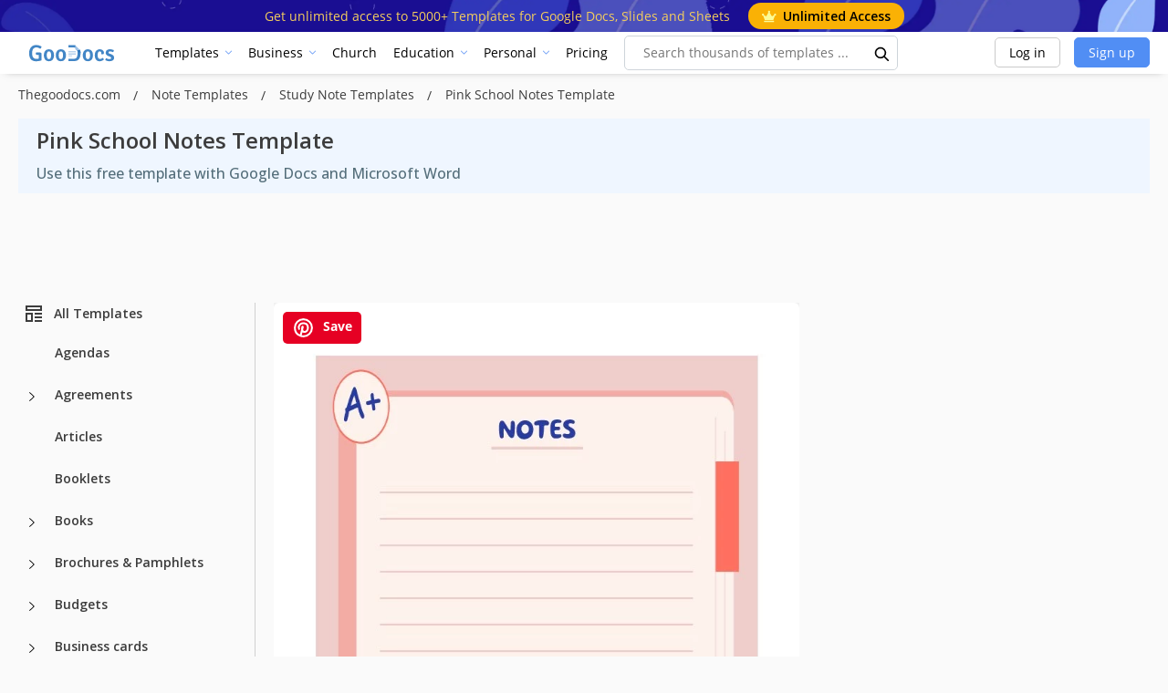

--- FILE ---
content_type: text/html; charset=utf-8
request_url: https://www.google.com/recaptcha/api2/aframe
body_size: 267
content:
<!DOCTYPE HTML><html><head><meta http-equiv="content-type" content="text/html; charset=UTF-8"></head><body><script nonce="d30bPWnq3MvmN0099UShkQ">/** Anti-fraud and anti-abuse applications only. See google.com/recaptcha */ try{var clients={'sodar':'https://pagead2.googlesyndication.com/pagead/sodar?'};window.addEventListener("message",function(a){try{if(a.source===window.parent){var b=JSON.parse(a.data);var c=clients[b['id']];if(c){var d=document.createElement('img');d.src=c+b['params']+'&rc='+(localStorage.getItem("rc::a")?sessionStorage.getItem("rc::b"):"");window.document.body.appendChild(d);sessionStorage.setItem("rc::e",parseInt(sessionStorage.getItem("rc::e")||0)+1);localStorage.setItem("rc::h",'1768902328937');}}}catch(b){}});window.parent.postMessage("_grecaptcha_ready", "*");}catch(b){}</script></body></html>

--- FILE ---
content_type: application/javascript; charset=utf-8
request_url: https://fundingchoicesmessages.google.com/f/AGSKWxVQNvcRruVZu7GTWbIWwc0cF5kO3Llp8huRjzdwTHAwzGCQxzyyATNryzbngseMXs-QwFFmkpF4r3ffDmPaQo6MPD9w_uJ0B9_zgvLZsl1PWjIJJgICZOZucHAFkjzFIncVb5z4MGE9C3ysKqQDAFnxnQuNDvVrcWwFvwSv1i0dhqGMicKPlOXE_obs/__400-80./ad-invalid-/ads/proxy-/boxad_/728_90n.
body_size: -1293
content:
window['4c59b9f5-2890-4183-9dd3-9bdacfa1e897'] = true;